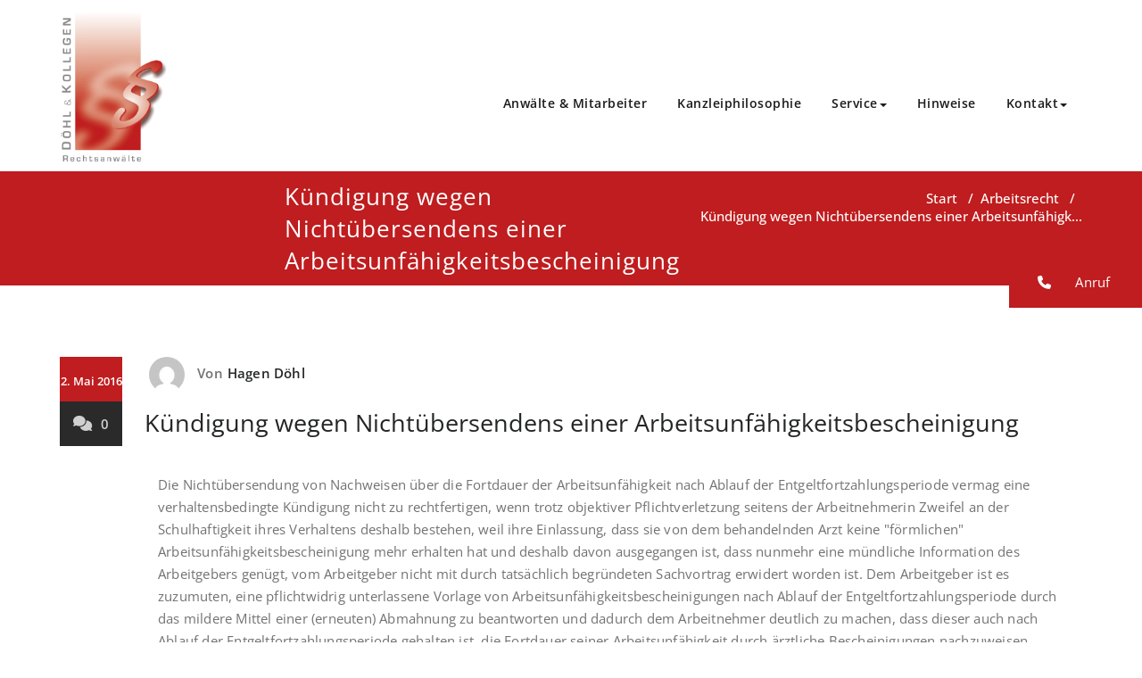

--- FILE ---
content_type: text/html; charset=UTF-8
request_url: https://paragraf.info/kuendigung-wegen-nichtuebersendens-einer-arbeitsunfaehigkeitsbescheinigung/
body_size: 18157
content:
<!DOCTYPE html>
<html lang="de" >
    <head>
        <meta charset="UTF-8">
        <meta http-equiv="X-UA-Compatible" content="IE=edge">
        <meta name="viewport" content="width=device-width, initial-scale=1">
        <link rel="pingback" href=" https://paragraf.info/xmlrpc.php ">        <style>
.custom-logo{width: 154px; height: auto;}
</style><meta name='robots' content='index, follow, max-image-preview:large, max-snippet:-1, max-video-preview:-1' />

	<!-- This site is optimized with the Yoast SEO plugin v26.6 - https://yoast.com/wordpress/plugins/seo/ -->
	<title>Kündigung wegen Nichtübersendens einer Arbeitsunfähigkeitsbescheinigung &#8211; paragraf.info</title>
	<link rel="canonical" href="https://paragraf.info/kuendigung-wegen-nichtuebersendens-einer-arbeitsunfaehigkeitsbescheinigung/" />
	<meta property="og:locale" content="de_DE" />
	<meta property="og:type" content="article" />
	<meta property="og:title" content="Kündigung wegen Nichtübersendens einer Arbeitsunfähigkeitsbescheinigung &#8211; paragraf.info" />
	<meta property="og:description" content="Die Nicht&uuml;bersendung von Nachweisen &uuml;ber die Fortdauer der Arbeitsunf&auml;higkeit nach Ablauf der Entgeltfortzahlungsperiode vermag eine verhaltensbedingte K&uuml;ndigung nicht zu rechtfertigen, wenn trotz objektiver Pflichtverletzung seitens der Arbeitnehmerin Zweifel an der Schulhaftigkeit ihres Verhaltens deshalb bestehen, weil ihre Einlassung, dass sie von dem behandelnden Arzt keine &quot;f&ouml;rmlichen&quot; Arbeitsunf&auml;higkeitsbescheinigung mehr erhalten hat und deshalb davon ausgegangen ist, [&hellip;]" />
	<meta property="og:url" content="https://paragraf.info/kuendigung-wegen-nichtuebersendens-einer-arbeitsunfaehigkeitsbescheinigung/" />
	<meta property="og:site_name" content="paragraf.info" />
	<meta property="article:published_time" content="2016-05-01T22:00:00+00:00" />
	<meta name="author" content="Hagen Döhl" />
	<meta name="twitter:card" content="summary_large_image" />
	<meta name="twitter:label1" content="Verfasst von" />
	<meta name="twitter:data1" content="Hagen Döhl" />
	<meta name="twitter:label2" content="Geschätzte Lesezeit" />
	<meta name="twitter:data2" content="1 Minute" />
	<script type="application/ld+json" class="yoast-schema-graph">{"@context":"https://schema.org","@graph":[{"@type":"Article","@id":"https://paragraf.info/kuendigung-wegen-nichtuebersendens-einer-arbeitsunfaehigkeitsbescheinigung/#article","isPartOf":{"@id":"https://paragraf.info/kuendigung-wegen-nichtuebersendens-einer-arbeitsunfaehigkeitsbescheinigung/"},"author":{"name":"Hagen Döhl","@id":"https://paragraf.info/#/schema/person/cdb276e11a4cc5ab7cd2a1449f1371fa"},"headline":"Kündigung wegen Nichtübersendens einer Arbeitsunfähigkeitsbescheinigung","datePublished":"2016-05-01T22:00:00+00:00","mainEntityOfPage":{"@id":"https://paragraf.info/kuendigung-wegen-nichtuebersendens-einer-arbeitsunfaehigkeitsbescheinigung/"},"wordCount":163,"commentCount":0,"publisher":{"@id":"https://paragraf.info/#organization"},"articleSection":["Arbeitsrecht"],"inLanguage":"de","potentialAction":[{"@type":"CommentAction","name":"Comment","target":["https://paragraf.info/kuendigung-wegen-nichtuebersendens-einer-arbeitsunfaehigkeitsbescheinigung/#respond"]}]},{"@type":"WebPage","@id":"https://paragraf.info/kuendigung-wegen-nichtuebersendens-einer-arbeitsunfaehigkeitsbescheinigung/","url":"https://paragraf.info/kuendigung-wegen-nichtuebersendens-einer-arbeitsunfaehigkeitsbescheinigung/","name":"Kündigung wegen Nichtübersendens einer Arbeitsunfähigkeitsbescheinigung &#8211; paragraf.info","isPartOf":{"@id":"https://paragraf.info/#website"},"datePublished":"2016-05-01T22:00:00+00:00","breadcrumb":{"@id":"https://paragraf.info/kuendigung-wegen-nichtuebersendens-einer-arbeitsunfaehigkeitsbescheinigung/#breadcrumb"},"inLanguage":"de","potentialAction":[{"@type":"ReadAction","target":["https://paragraf.info/kuendigung-wegen-nichtuebersendens-einer-arbeitsunfaehigkeitsbescheinigung/"]}]},{"@type":"BreadcrumbList","@id":"https://paragraf.info/kuendigung-wegen-nichtuebersendens-einer-arbeitsunfaehigkeitsbescheinigung/#breadcrumb","itemListElement":[{"@type":"ListItem","position":1,"name":"Home","item":"https://paragraf.info/"},{"@type":"ListItem","position":2,"name":"Kündigung wegen Nichtübersendens einer Arbeitsunfähigkeitsbescheinigung"}]},{"@type":"WebSite","@id":"https://paragraf.info/#website","url":"https://paragraf.info/","name":"paragraf.info","description":"Döhl &amp; Kollegen – Rechtsanwaltsgesellschaft mbH","publisher":{"@id":"https://paragraf.info/#organization"},"potentialAction":[{"@type":"SearchAction","target":{"@type":"EntryPoint","urlTemplate":"https://paragraf.info/?s={search_term_string}"},"query-input":{"@type":"PropertyValueSpecification","valueRequired":true,"valueName":"search_term_string"}}],"inLanguage":"de"},{"@type":"Organization","@id":"https://paragraf.info/#organization","name":"Döhl & Kollegen – Rechtsanwaltsgesellschaft mbH","url":"https://paragraf.info/","logo":{"@type":"ImageObject","inLanguage":"de","@id":"https://paragraf.info/#/schema/logo/image/","url":"https://paragraf.info/wp-content/uploads/2020/04/logo-doehl-rechtsanwaelte.jpg","contentUrl":"https://paragraf.info/wp-content/uploads/2020/04/logo-doehl-rechtsanwaelte.jpg","width":349,"height":500,"caption":"Döhl & Kollegen – Rechtsanwaltsgesellschaft mbH"},"image":{"@id":"https://paragraf.info/#/schema/logo/image/"}},{"@type":"Person","@id":"https://paragraf.info/#/schema/person/cdb276e11a4cc5ab7cd2a1449f1371fa","name":"Hagen Döhl","image":{"@type":"ImageObject","inLanguage":"de","@id":"https://paragraf.info/#/schema/person/image/","url":"https://secure.gravatar.com/avatar/0d5999378c14a1378c29f92811c19712047a0a2d64f2b354e2f8fbf31b5afd32?s=96&d=mm&r=g","contentUrl":"https://secure.gravatar.com/avatar/0d5999378c14a1378c29f92811c19712047a0a2d64f2b354e2f8fbf31b5afd32?s=96&d=mm&r=g","caption":"Hagen Döhl"},"url":"https://paragraf.info/author/h-doehl/"}]}</script>
	<!-- / Yoast SEO plugin. -->


<link rel='dns-prefetch' href='//cdnjs.cloudflare.com' />
<link rel="alternate" type="application/rss+xml" title="paragraf.info &raquo; Feed" href="https://paragraf.info/feed/" />
<link rel="alternate" type="application/rss+xml" title="paragraf.info &raquo; Kommentar-Feed" href="https://paragraf.info/comments/feed/" />
<link rel="alternate" type="application/rss+xml" title="paragraf.info &raquo; Kündigung wegen Nichtübersendens einer Arbeitsunfähigkeitsbescheinigung-Kommentar-Feed" href="https://paragraf.info/kuendigung-wegen-nichtuebersendens-einer-arbeitsunfaehigkeitsbescheinigung/feed/" />
<link rel="alternate" title="oEmbed (JSON)" type="application/json+oembed" href="https://paragraf.info/wp-json/oembed/1.0/embed?url=https%3A%2F%2Fparagraf.info%2Fkuendigung-wegen-nichtuebersendens-einer-arbeitsunfaehigkeitsbescheinigung%2F" />
<link rel="alternate" title="oEmbed (XML)" type="text/xml+oembed" href="https://paragraf.info/wp-json/oembed/1.0/embed?url=https%3A%2F%2Fparagraf.info%2Fkuendigung-wegen-nichtuebersendens-einer-arbeitsunfaehigkeitsbescheinigung%2F&#038;format=xml" />
<style id='wp-img-auto-sizes-contain-inline-css' type='text/css'>
img:is([sizes=auto i],[sizes^="auto," i]){contain-intrinsic-size:3000px 1500px}
/*# sourceURL=wp-img-auto-sizes-contain-inline-css */
</style>
<link rel='stylesheet' id='tsvg-block-css-css' href='https://paragraf.info/wp-content/plugins/gallery-videos/admin/css/tsvg-block.css?ver=2.4.9' type='text/css' media='all' />
<link rel='stylesheet' id='jquery.prettyphoto-css' href='https://paragraf.info/wp-content/plugins/wp-video-lightbox/css/prettyPhoto.css?ver=6.9' type='text/css' media='all' />
<link rel='stylesheet' id='video-lightbox-css' href='https://paragraf.info/wp-content/plugins/wp-video-lightbox/wp-video-lightbox.css?ver=6.9' type='text/css' media='all' />
<link rel='stylesheet' id='appointment-theme-fonts-css' href='https://paragraf.info/wp-content/fonts/00ce13d65d2d628cda01487919d1c515.css?ver=20201110' type='text/css' media='all' />
<style id='wp-emoji-styles-inline-css' type='text/css'>

	img.wp-smiley, img.emoji {
		display: inline !important;
		border: none !important;
		box-shadow: none !important;
		height: 1em !important;
		width: 1em !important;
		margin: 0 0.07em !important;
		vertical-align: -0.1em !important;
		background: none !important;
		padding: 0 !important;
	}
/*# sourceURL=wp-emoji-styles-inline-css */
</style>
<style id='wp-block-library-inline-css' type='text/css'>
:root{--wp-block-synced-color:#7a00df;--wp-block-synced-color--rgb:122,0,223;--wp-bound-block-color:var(--wp-block-synced-color);--wp-editor-canvas-background:#ddd;--wp-admin-theme-color:#007cba;--wp-admin-theme-color--rgb:0,124,186;--wp-admin-theme-color-darker-10:#006ba1;--wp-admin-theme-color-darker-10--rgb:0,107,160.5;--wp-admin-theme-color-darker-20:#005a87;--wp-admin-theme-color-darker-20--rgb:0,90,135;--wp-admin-border-width-focus:2px}@media (min-resolution:192dpi){:root{--wp-admin-border-width-focus:1.5px}}.wp-element-button{cursor:pointer}:root .has-very-light-gray-background-color{background-color:#eee}:root .has-very-dark-gray-background-color{background-color:#313131}:root .has-very-light-gray-color{color:#eee}:root .has-very-dark-gray-color{color:#313131}:root .has-vivid-green-cyan-to-vivid-cyan-blue-gradient-background{background:linear-gradient(135deg,#00d084,#0693e3)}:root .has-purple-crush-gradient-background{background:linear-gradient(135deg,#34e2e4,#4721fb 50%,#ab1dfe)}:root .has-hazy-dawn-gradient-background{background:linear-gradient(135deg,#faaca8,#dad0ec)}:root .has-subdued-olive-gradient-background{background:linear-gradient(135deg,#fafae1,#67a671)}:root .has-atomic-cream-gradient-background{background:linear-gradient(135deg,#fdd79a,#004a59)}:root .has-nightshade-gradient-background{background:linear-gradient(135deg,#330968,#31cdcf)}:root .has-midnight-gradient-background{background:linear-gradient(135deg,#020381,#2874fc)}:root{--wp--preset--font-size--normal:16px;--wp--preset--font-size--huge:42px}.has-regular-font-size{font-size:1em}.has-larger-font-size{font-size:2.625em}.has-normal-font-size{font-size:var(--wp--preset--font-size--normal)}.has-huge-font-size{font-size:var(--wp--preset--font-size--huge)}.has-text-align-center{text-align:center}.has-text-align-left{text-align:left}.has-text-align-right{text-align:right}.has-fit-text{white-space:nowrap!important}#end-resizable-editor-section{display:none}.aligncenter{clear:both}.items-justified-left{justify-content:flex-start}.items-justified-center{justify-content:center}.items-justified-right{justify-content:flex-end}.items-justified-space-between{justify-content:space-between}.screen-reader-text{border:0;clip-path:inset(50%);height:1px;margin:-1px;overflow:hidden;padding:0;position:absolute;width:1px;word-wrap:normal!important}.screen-reader-text:focus{background-color:#ddd;clip-path:none;color:#444;display:block;font-size:1em;height:auto;left:5px;line-height:normal;padding:15px 23px 14px;text-decoration:none;top:5px;width:auto;z-index:100000}html :where(.has-border-color){border-style:solid}html :where([style*=border-top-color]){border-top-style:solid}html :where([style*=border-right-color]){border-right-style:solid}html :where([style*=border-bottom-color]){border-bottom-style:solid}html :where([style*=border-left-color]){border-left-style:solid}html :where([style*=border-width]){border-style:solid}html :where([style*=border-top-width]){border-top-style:solid}html :where([style*=border-right-width]){border-right-style:solid}html :where([style*=border-bottom-width]){border-bottom-style:solid}html :where([style*=border-left-width]){border-left-style:solid}html :where(img[class*=wp-image-]){height:auto;max-width:100%}:where(figure){margin:0 0 1em}html :where(.is-position-sticky){--wp-admin--admin-bar--position-offset:var(--wp-admin--admin-bar--height,0px)}@media screen and (max-width:600px){html :where(.is-position-sticky){--wp-admin--admin-bar--position-offset:0px}}

/*# sourceURL=wp-block-library-inline-css */
</style><style id='global-styles-inline-css' type='text/css'>
:root{--wp--preset--aspect-ratio--square: 1;--wp--preset--aspect-ratio--4-3: 4/3;--wp--preset--aspect-ratio--3-4: 3/4;--wp--preset--aspect-ratio--3-2: 3/2;--wp--preset--aspect-ratio--2-3: 2/3;--wp--preset--aspect-ratio--16-9: 16/9;--wp--preset--aspect-ratio--9-16: 9/16;--wp--preset--color--black: #000000;--wp--preset--color--cyan-bluish-gray: #abb8c3;--wp--preset--color--white: #ffffff;--wp--preset--color--pale-pink: #f78da7;--wp--preset--color--vivid-red: #cf2e2e;--wp--preset--color--luminous-vivid-orange: #ff6900;--wp--preset--color--luminous-vivid-amber: #fcb900;--wp--preset--color--light-green-cyan: #7bdcb5;--wp--preset--color--vivid-green-cyan: #00d084;--wp--preset--color--pale-cyan-blue: #8ed1fc;--wp--preset--color--vivid-cyan-blue: #0693e3;--wp--preset--color--vivid-purple: #9b51e0;--wp--preset--gradient--vivid-cyan-blue-to-vivid-purple: linear-gradient(135deg,rgb(6,147,227) 0%,rgb(155,81,224) 100%);--wp--preset--gradient--light-green-cyan-to-vivid-green-cyan: linear-gradient(135deg,rgb(122,220,180) 0%,rgb(0,208,130) 100%);--wp--preset--gradient--luminous-vivid-amber-to-luminous-vivid-orange: linear-gradient(135deg,rgb(252,185,0) 0%,rgb(255,105,0) 100%);--wp--preset--gradient--luminous-vivid-orange-to-vivid-red: linear-gradient(135deg,rgb(255,105,0) 0%,rgb(207,46,46) 100%);--wp--preset--gradient--very-light-gray-to-cyan-bluish-gray: linear-gradient(135deg,rgb(238,238,238) 0%,rgb(169,184,195) 100%);--wp--preset--gradient--cool-to-warm-spectrum: linear-gradient(135deg,rgb(74,234,220) 0%,rgb(151,120,209) 20%,rgb(207,42,186) 40%,rgb(238,44,130) 60%,rgb(251,105,98) 80%,rgb(254,248,76) 100%);--wp--preset--gradient--blush-light-purple: linear-gradient(135deg,rgb(255,206,236) 0%,rgb(152,150,240) 100%);--wp--preset--gradient--blush-bordeaux: linear-gradient(135deg,rgb(254,205,165) 0%,rgb(254,45,45) 50%,rgb(107,0,62) 100%);--wp--preset--gradient--luminous-dusk: linear-gradient(135deg,rgb(255,203,112) 0%,rgb(199,81,192) 50%,rgb(65,88,208) 100%);--wp--preset--gradient--pale-ocean: linear-gradient(135deg,rgb(255,245,203) 0%,rgb(182,227,212) 50%,rgb(51,167,181) 100%);--wp--preset--gradient--electric-grass: linear-gradient(135deg,rgb(202,248,128) 0%,rgb(113,206,126) 100%);--wp--preset--gradient--midnight: linear-gradient(135deg,rgb(2,3,129) 0%,rgb(40,116,252) 100%);--wp--preset--font-size--small: 13px;--wp--preset--font-size--medium: 20px;--wp--preset--font-size--large: 36px;--wp--preset--font-size--x-large: 42px;--wp--preset--spacing--20: 0.44rem;--wp--preset--spacing--30: 0.67rem;--wp--preset--spacing--40: 1rem;--wp--preset--spacing--50: 1.5rem;--wp--preset--spacing--60: 2.25rem;--wp--preset--spacing--70: 3.38rem;--wp--preset--spacing--80: 5.06rem;--wp--preset--shadow--natural: 6px 6px 9px rgba(0, 0, 0, 0.2);--wp--preset--shadow--deep: 12px 12px 50px rgba(0, 0, 0, 0.4);--wp--preset--shadow--sharp: 6px 6px 0px rgba(0, 0, 0, 0.2);--wp--preset--shadow--outlined: 6px 6px 0px -3px rgb(255, 255, 255), 6px 6px rgb(0, 0, 0);--wp--preset--shadow--crisp: 6px 6px 0px rgb(0, 0, 0);}:where(.is-layout-flex){gap: 0.5em;}:where(.is-layout-grid){gap: 0.5em;}body .is-layout-flex{display: flex;}.is-layout-flex{flex-wrap: wrap;align-items: center;}.is-layout-flex > :is(*, div){margin: 0;}body .is-layout-grid{display: grid;}.is-layout-grid > :is(*, div){margin: 0;}:where(.wp-block-columns.is-layout-flex){gap: 2em;}:where(.wp-block-columns.is-layout-grid){gap: 2em;}:where(.wp-block-post-template.is-layout-flex){gap: 1.25em;}:where(.wp-block-post-template.is-layout-grid){gap: 1.25em;}.has-black-color{color: var(--wp--preset--color--black) !important;}.has-cyan-bluish-gray-color{color: var(--wp--preset--color--cyan-bluish-gray) !important;}.has-white-color{color: var(--wp--preset--color--white) !important;}.has-pale-pink-color{color: var(--wp--preset--color--pale-pink) !important;}.has-vivid-red-color{color: var(--wp--preset--color--vivid-red) !important;}.has-luminous-vivid-orange-color{color: var(--wp--preset--color--luminous-vivid-orange) !important;}.has-luminous-vivid-amber-color{color: var(--wp--preset--color--luminous-vivid-amber) !important;}.has-light-green-cyan-color{color: var(--wp--preset--color--light-green-cyan) !important;}.has-vivid-green-cyan-color{color: var(--wp--preset--color--vivid-green-cyan) !important;}.has-pale-cyan-blue-color{color: var(--wp--preset--color--pale-cyan-blue) !important;}.has-vivid-cyan-blue-color{color: var(--wp--preset--color--vivid-cyan-blue) !important;}.has-vivid-purple-color{color: var(--wp--preset--color--vivid-purple) !important;}.has-black-background-color{background-color: var(--wp--preset--color--black) !important;}.has-cyan-bluish-gray-background-color{background-color: var(--wp--preset--color--cyan-bluish-gray) !important;}.has-white-background-color{background-color: var(--wp--preset--color--white) !important;}.has-pale-pink-background-color{background-color: var(--wp--preset--color--pale-pink) !important;}.has-vivid-red-background-color{background-color: var(--wp--preset--color--vivid-red) !important;}.has-luminous-vivid-orange-background-color{background-color: var(--wp--preset--color--luminous-vivid-orange) !important;}.has-luminous-vivid-amber-background-color{background-color: var(--wp--preset--color--luminous-vivid-amber) !important;}.has-light-green-cyan-background-color{background-color: var(--wp--preset--color--light-green-cyan) !important;}.has-vivid-green-cyan-background-color{background-color: var(--wp--preset--color--vivid-green-cyan) !important;}.has-pale-cyan-blue-background-color{background-color: var(--wp--preset--color--pale-cyan-blue) !important;}.has-vivid-cyan-blue-background-color{background-color: var(--wp--preset--color--vivid-cyan-blue) !important;}.has-vivid-purple-background-color{background-color: var(--wp--preset--color--vivid-purple) !important;}.has-black-border-color{border-color: var(--wp--preset--color--black) !important;}.has-cyan-bluish-gray-border-color{border-color: var(--wp--preset--color--cyan-bluish-gray) !important;}.has-white-border-color{border-color: var(--wp--preset--color--white) !important;}.has-pale-pink-border-color{border-color: var(--wp--preset--color--pale-pink) !important;}.has-vivid-red-border-color{border-color: var(--wp--preset--color--vivid-red) !important;}.has-luminous-vivid-orange-border-color{border-color: var(--wp--preset--color--luminous-vivid-orange) !important;}.has-luminous-vivid-amber-border-color{border-color: var(--wp--preset--color--luminous-vivid-amber) !important;}.has-light-green-cyan-border-color{border-color: var(--wp--preset--color--light-green-cyan) !important;}.has-vivid-green-cyan-border-color{border-color: var(--wp--preset--color--vivid-green-cyan) !important;}.has-pale-cyan-blue-border-color{border-color: var(--wp--preset--color--pale-cyan-blue) !important;}.has-vivid-cyan-blue-border-color{border-color: var(--wp--preset--color--vivid-cyan-blue) !important;}.has-vivid-purple-border-color{border-color: var(--wp--preset--color--vivid-purple) !important;}.has-vivid-cyan-blue-to-vivid-purple-gradient-background{background: var(--wp--preset--gradient--vivid-cyan-blue-to-vivid-purple) !important;}.has-light-green-cyan-to-vivid-green-cyan-gradient-background{background: var(--wp--preset--gradient--light-green-cyan-to-vivid-green-cyan) !important;}.has-luminous-vivid-amber-to-luminous-vivid-orange-gradient-background{background: var(--wp--preset--gradient--luminous-vivid-amber-to-luminous-vivid-orange) !important;}.has-luminous-vivid-orange-to-vivid-red-gradient-background{background: var(--wp--preset--gradient--luminous-vivid-orange-to-vivid-red) !important;}.has-very-light-gray-to-cyan-bluish-gray-gradient-background{background: var(--wp--preset--gradient--very-light-gray-to-cyan-bluish-gray) !important;}.has-cool-to-warm-spectrum-gradient-background{background: var(--wp--preset--gradient--cool-to-warm-spectrum) !important;}.has-blush-light-purple-gradient-background{background: var(--wp--preset--gradient--blush-light-purple) !important;}.has-blush-bordeaux-gradient-background{background: var(--wp--preset--gradient--blush-bordeaux) !important;}.has-luminous-dusk-gradient-background{background: var(--wp--preset--gradient--luminous-dusk) !important;}.has-pale-ocean-gradient-background{background: var(--wp--preset--gradient--pale-ocean) !important;}.has-electric-grass-gradient-background{background: var(--wp--preset--gradient--electric-grass) !important;}.has-midnight-gradient-background{background: var(--wp--preset--gradient--midnight) !important;}.has-small-font-size{font-size: var(--wp--preset--font-size--small) !important;}.has-medium-font-size{font-size: var(--wp--preset--font-size--medium) !important;}.has-large-font-size{font-size: var(--wp--preset--font-size--large) !important;}.has-x-large-font-size{font-size: var(--wp--preset--font-size--x-large) !important;}
/*# sourceURL=global-styles-inline-css */
</style>

<style id='classic-theme-styles-inline-css' type='text/css'>
/*! This file is auto-generated */
.wp-block-button__link{color:#fff;background-color:#32373c;border-radius:9999px;box-shadow:none;text-decoration:none;padding:calc(.667em + 2px) calc(1.333em + 2px);font-size:1.125em}.wp-block-file__button{background:#32373c;color:#fff;text-decoration:none}
/*# sourceURL=/wp-includes/css/classic-themes.min.css */
</style>
<link rel='stylesheet' id='contact-form-7-css' href='https://paragraf.info/wp-content/plugins/contact-form-7/includes/css/styles.css?ver=6.1.4' type='text/css' media='all' />
<link rel='stylesheet' id='tsvg-fonts-css' href='https://paragraf.info/wp-content/plugins/gallery-videos/public/css/tsvg-fonts.css?ver=2.4.9' type='text/css' media='all' />
<link rel='stylesheet' id='printomatic-css-css' href='https://paragraf.info/wp-content/plugins/print-o-matic/css/style.css?ver=2.0' type='text/css' media='all' />
<link rel='stylesheet' id='ssb-ui-style-css' href='https://paragraf.info/wp-content/plugins/sticky-side-buttons/assets/css/ssb-ui-style.css?ver=2.0.3' type='text/css' media='all' />
<style id='ssb-ui-style-inline-css' type='text/css'>
#ssb-btn-1{background: #ee591f;}
#ssb-btn-1:hover{background:rgba(238,89,31,0.9);}
#ssb-btn-1 a{color: #ffffff;}
.ssb-share-btn,.ssb-share-btn .ssb-social-popup{background:#ee591f;color:#ffffff}
.ssb-share-btn:hover{background:rgba(238,89,31,0.9);}
.ssb-share-btn a{color:#ffffff !important;}

/*# sourceURL=ssb-ui-style-inline-css */
</style>
<link rel='stylesheet' id='ssb-fontawesome-frontend-css' href='https://cdnjs.cloudflare.com/ajax/libs/font-awesome/6.7.2/css/all.min.css?ver=6.7.2' type='text/css' media='all' />
<link rel='stylesheet' id='parent-style-css' href='https://paragraf.info/wp-content/themes/appointment/style.css?ver=6.9' type='text/css' media='all' />
<link rel='stylesheet' id='paragraf-style-css' href='https://paragraf.info/wp-content/themes/appointment-child/paragraf.css?ver=6.9' type='text/css' media='all' />
<link rel='stylesheet' id='appointment-style-css' href='https://paragraf.info/wp-content/themes/appointment-child/style.css?ver=5.9.13' type='text/css' media='all' />
<link rel='stylesheet' id='appointment-bootstrap-css-css' href='https://paragraf.info/wp-content/themes/appointment/css/bootstrap.css?ver=6.9' type='text/css' media='all' />
<link rel='stylesheet' id='appointment-default-css' href='https://paragraf.info/wp-content/themes/appointment/css/default.css?ver=6.9' type='text/css' media='all' />
<link rel='stylesheet' id='appointment-menu-css-css' href='https://paragraf.info/wp-content/themes/appointment/css/theme-menu.css?ver=6.9' type='text/css' media='all' />
<link rel='stylesheet' id='appointment-element-css-css' href='https://paragraf.info/wp-content/themes/appointment/css/element.css?ver=6.9' type='text/css' media='all' />
<link rel='stylesheet' id='appointment-font-awesome-min-css' href='https://paragraf.info/wp-content/themes/appointment/css/font-awesome/css/all.min.css?ver=6.9' type='text/css' media='all' />
<link rel='stylesheet' id='appointment-media-responsive-css-css' href='https://paragraf.info/wp-content/themes/appointment/css/media-responsive.css?ver=6.9' type='text/css' media='all' />
<link rel='stylesheet' id='newsletter-css' href='https://paragraf.info/wp-content/plugins/newsletter/style.css?ver=9.1.0' type='text/css' media='all' />
<link rel='stylesheet' id='borlabs-cookie-custom-css' href='https://paragraf.info/wp-content/cache/borlabs-cookie/1/borlabs-cookie-1-de.css?ver=3.3.22-84' type='text/css' media='all' />
<!--n2css--><!--n2js--><script type="text/javascript" src="https://paragraf.info/wp-includes/js/jquery/jquery.min.js?ver=3.7.1" id="jquery-core-js"></script>
<script type="text/javascript" src="https://paragraf.info/wp-includes/js/jquery/jquery-migrate.min.js?ver=3.4.1" id="jquery-migrate-js"></script>
<script type="text/javascript" src="https://paragraf.info/wp-content/plugins/wp-video-lightbox/js/jquery.prettyPhoto.js?ver=3.1.6" id="jquery.prettyphoto-js"></script>
<script type="text/javascript" id="video-lightbox-js-extra">
/* <![CDATA[ */
var vlpp_vars = {"prettyPhoto_rel":"wp-video-lightbox","animation_speed":"fast","slideshow":"5000","autoplay_slideshow":"false","opacity":"0.80","show_title":"true","allow_resize":"true","allow_expand":"true","default_width":"640","default_height":"480","counter_separator_label":"/","theme":"pp_default","horizontal_padding":"20","hideflash":"false","wmode":"opaque","autoplay":"false","modal":"false","deeplinking":"false","overlay_gallery":"true","overlay_gallery_max":"30","keyboard_shortcuts":"true","ie6_fallback":"true"};
//# sourceURL=video-lightbox-js-extra
/* ]]> */
</script>
<script type="text/javascript" src="https://paragraf.info/wp-content/plugins/wp-video-lightbox/js/video-lightbox.js?ver=3.1.6" id="video-lightbox-js"></script>
<script type="text/javascript" src="https://paragraf.info/wp-content/plugins/modernizr/js/modernizr.js?ver=3.7.1" id="modernizr-js"></script>
<script type="text/javascript" src="https://paragraf.info/wp-content/themes/appointment/js/bootstrap.bundle.min.js?ver=6.9" id="appointment-bootstrap-js-js"></script>
<script type="text/javascript" src="https://paragraf.info/wp-content/themes/appointment/js/menu/menu.js?ver=6.9" id="appointment-menu-js-js"></script>
<script type="text/javascript" src="https://paragraf.info/wp-content/themes/appointment/js/page-scroll.js?ver=6.9" id="appointment-page-scroll-js-js"></script>
<script type="text/javascript" src="https://paragraf.info/wp-content/themes/appointment/js/carousel.js?ver=6.9" id="appointment-carousel-js-js"></script>
<script data-no-optimize="1" data-no-minify="1" data-cfasync="false" type="text/javascript" src="https://paragraf.info/wp-content/cache/borlabs-cookie/1/borlabs-cookie-config-de.json.js?ver=3.3.22-93" id="borlabs-cookie-config-js"></script>
<link rel="https://api.w.org/" href="https://paragraf.info/wp-json/" /><link rel="alternate" title="JSON" type="application/json" href="https://paragraf.info/wp-json/wp/v2/posts/4358" /><link rel="EditURI" type="application/rsd+xml" title="RSD" href="https://paragraf.info/xmlrpc.php?rsd" />
<meta name="generator" content="WordPress 6.9" />
<link rel='shortlink' href='https://paragraf.info/?p=4358' />
		<!-- Custom Logo: hide header text -->
		<style id="custom-logo-css" type="text/css">
			.site-title, .site-description {
				position: absolute;
				clip-path: inset(50%);
			}
		</style>
		<style type="text/css">* Custom css for Access Category Password form */
	.acpwd-container {
	
	}
	
	.acpwd-added-excerpt {
	}
	
	.acpwd-info-message {
	
	}
	
	.acpwd-form {
	
	}
	.acpwd-pass {
	
	}
	
	.acpwd-submit {
	
	}
	
	.acpwd-error-message {
		color: darkred;
	}</style><script>
            WP_VIDEO_LIGHTBOX_VERSION="1.9.12";
            WP_VID_LIGHTBOX_URL="https://paragraf.info/wp-content/plugins/wp-video-lightbox";
                        function wpvl_paramReplace(name, string, value) {
                // Find the param with regex
                // Grab the first character in the returned string (should be ? or &)
                // Replace our href string with our new value, passing on the name and delimeter

                var re = new RegExp("[\?&]" + name + "=([^&#]*)");
                var matches = re.exec(string);
                var newString;

                if (matches === null) {
                    // if there are no params, append the parameter
                    newString = string + '?' + name + '=' + value;
                } else {
                    var delimeter = matches[0].charAt(0);
                    newString = string.replace(re, delimeter + name + "=" + value);
                }
                return newString;
            }
            </script>    <style >
        .service-section .elementor-inner-column:hover .elementor-widget-container .elementor-icon-wrapper .elementor-icon svg,
        .service-column .elementor-inner-column:hover .elementor-widget-container .elementor-icon-wrapper .elementor-icon svg {
            fill: #FFFFFF ;
        }
    </style>

<meta name="google-site-verification" content="KBomBymQcp0SkRXOhP_oY9LP1p_70RhP4sTI3TAc8K0" />
<link rel="icon" href="https://paragraf.info/wp-content/uploads/2025/11/cropped-paragraf-favicon-32x32.png" sizes="32x32" />
<link rel="icon" href="https://paragraf.info/wp-content/uploads/2025/11/cropped-paragraf-favicon-192x192.png" sizes="192x192" />
<link rel="apple-touch-icon" href="https://paragraf.info/wp-content/uploads/2025/11/cropped-paragraf-favicon-180x180.png" />
<meta name="msapplication-TileImage" content="https://paragraf.info/wp-content/uploads/2025/11/cropped-paragraf-favicon-270x270.png" />
		<style type="text/css" id="wp-custom-css">
			.dropdown-menu > li > a {
	background-color: #bf1d1f !important;
}
.dropdown-menu > li > a {
    border-bottom: 1px solid #bf1d1f !important;
}
.dropdown-menu > li > a:hover, .dropdown-menu > li > a:focus{
	background-color: #bf1d1f !important;
}
		</style>
		
    </head>
    <body class="wp-singular post-template-default single single-post postid-4358 single-format-standard wp-theme-appointment wp-child-theme-appointment-child metaslider-plugin" >

                <a class="skip-link screen-reader-text" href="#wrap">Zum Inhalt springen</a>
        <!--Logo & Menu Section-->
        <nav class="navbar navbar-default navbar-expand-lg navbar-right">
            <div class="container">
                <!-- Brand and toggle get grouped for better mobile display -->
                <div class="navbar-header">

                                                <a class="navbar-brand" href="https://paragraf.info/" rel="home" >
                                <img class="img-fluid" src="https://paragraf.info/wp-content/uploads/2020/04/logo-doehl-rechtsanwaelte.jpg" style="height:50px; width:200px;" alt="Döhl &amp; Kollegen Rechtsanwälte"/></a>

                                                <div class="site-branding-text logo-link-url">
                                                    <h2 class="site-title" style="margin: 0px;" ><a class="navbar-brand" href="https://paragraf.info/" rel="home" >

                                    <div class=appointment_title_head>
                                        paragraf.info                                    </div>
                                </a>
                            </h2>
                                                                                <p class="site-description">Döhl &amp; Kollegen – Rechtsanwaltsgesellschaft mbH</p>
                                            </div>
                    <button class="navbar-toggler" type="button" data-bs-toggle="collapse" data-bs-target="#bs-example-navbar-collapse-1" aria-controls="bs-example-navbar-collapse-1" aria-expanded="false" aria-label="Toggle navigation">
                       <span class="navbar-toggler-icon"></span>
                     </button>
                </div>

                
                <!-- Collect the nav links, forms, and other content for toggling -->
                <div class="collapse navbar-collapse" id="bs-example-navbar-collapse-1">
                    <ul id="menu-mainmenu" class="nav navbar-nav ms-auto"><li id="menu-item-19" class="menu-item menu-item-type-post_type menu-item-object-page menu-item-19"><a title="Unsere Anwälte und Mitarbeiter im Überblick" href="https://paragraf.info/anwaelte-mitarbeiter/">Anwälte &#038; Mitarbeiter</a></li>
<li id="menu-item-23" class="menu-item menu-item-type-post_type menu-item-object-page menu-item-23"><a title="Die Philosophie und Grundsätze unserer Kanzlei" href="https://paragraf.info/kanzleiphilosophie/">Kanzleiphilosophie</a></li>
<li id="menu-item-4659" class="menu-item menu-item-type-post_type menu-item-object-page menu-item-has-children menu-item-4659 dropdown"><a title="Digitale Leistungen und Angebote" href="https://paragraf.info/downloads/">Service<b class="caret"></b></a>
<ul class="dropdown-menu">
	<li id="menu-item-262" class="menu-item menu-item-type-post_type menu-item-object-page menu-item-262"><a title="Wichtige Dokumente im PDF-Format" href="https://paragraf.info/downloads/">Downloads</a></li>
	<li id="menu-item-252" class="menu-item menu-item-type-post_type menu-item-object-page menu-item-252"><a title="Aufzeichnungen von Sendungen zu juristischen Themen" href="https://paragraf.info/tv-sendungen/">TV-Sendungen</a></li>
	<li id="menu-item-35" class="menu-item menu-item-type-post_type menu-item-object-page menu-item-35"><a title="Informationen zum Basiszinssatz und einem Zins-Rechner" href="https://paragraf.info/zins-rechner/">Zins-Rechner</a></li>
</ul>
</li>
<li id="menu-item-32" class="menu-item menu-item-type-post_type menu-item-object-page menu-item-32"><a title="Wichtige Informationen zu Gebühren, Rechtsschutz u. a. Themen" href="https://paragraf.info/hinweise/">Hinweise</a></li>
<li id="menu-item-273" class="menu-item menu-item-type-post_type menu-item-object-page menu-item-has-children menu-item-273 dropdown"><a title="So erreichen Sie Döhl &#038; Kollegen Rechtsanwälte" href="https://paragraf.info/kontakt/">Kontakt<b class="caret"></b></a>
<ul class="dropdown-menu">
	<li id="menu-item-4662" class="menu-item menu-item-type-post_type menu-item-object-page menu-item-4662"><a title="Nutzen Sie unser Anfrageformular" href="https://paragraf.info/kontakt/">Anfrage</a></li>
	<li id="menu-item-4660" class="menu-item menu-item-type-post_type menu-item-object-page menu-item-4660"><a title="Unsere Standorte in Dresden und Hoyerswerda" href="https://paragraf.info/standorte/">Standorte</a></li>
	<li id="menu-item-4661" class="menu-item menu-item-type-post_type menu-item-object-page menu-item-4661"><a title="Die Öffnungszeiten unserer Büros in Dresden und Hoyerswerda" href="https://paragraf.info/oeffnungszeiten/">Öffnungszeiten</a></li>
</ul>
</li>
</ul>                </div><!-- /.navbar-collapse -->
            </div><!-- /.container-fluid -->
        </nav>
        <!--/Logo & Menu Section-->
        <div class="clearfix"></div><!-- Page Title Section -->
<div class="page-title-section">
    <div class="overlay">
        <div class="container">
            <div class="row">
                <div class="col-md-6">
                    <div class="page-title">
                        <h1>
                            Kündigung wegen Nichtübersendens einer Arbeitsunfähigkeitsbescheinigung                        </h1>
                    </div>
                </div>
                <div class="col-md-6">
                    <ul class="page-breadcrumb">
                        <li><a href="https://paragraf.info/">Start</a> &nbsp &#47; &nbsp<a href="https://paragraf.info/kategorie/arbeitsrecht/">Arbeitsrecht</a> &nbsp &#47; &nbsp<li class="active">Kündigung wegen Nichtübersendens einer Arbeitsunfähigkeitsbescheinigung</li></li>                    </ul>
                </div>
            </div>
        </div>
    </div>
</div>
<!-- /Page Title Section -->
<div class="clearfix"></div>
<!-- Blog Section Right Sidebar -->
<div class="page-builder" id="wrap">
    <div class="container">
        <div class="row">
            <!-- Blog Area -->
            <div class="col-md-12" >
                <div id="post-4358" class="blog-lg-area-left post-4358 post type-post status-publish format-standard hentry category-arbeitsrecht">
	<div class="media">
		    <!--show date of post-->
		<aside class="blog-post-date-area">
			<div class="date"> <div class="month-year">2. Mai 2016</div></div>
			<div class="comment"><a href="https://paragraf.info/kuendigung-wegen-nichtuebersendens-einer-arbeitsunfaehigkeitsbescheinigung/"><i class="fa fa-comments"></i>0</a></div>
		</aside>
				<div class="media-body">
						<div class="blog-post-lg">
				<a href="https://paragraf.info/author/h-doehl/"><img alt='' src='https://secure.gravatar.com/avatar/0d5999378c14a1378c29f92811c19712047a0a2d64f2b354e2f8fbf31b5afd32?s=40&#038;d=mm&#038;r=g' srcset='https://secure.gravatar.com/avatar/0d5999378c14a1378c29f92811c19712047a0a2d64f2b354e2f8fbf31b5afd32?s=80&#038;d=mm&#038;r=g 2x' class='img-fluid rounded-circle avatar-40 photo' height='40' width='40' decoding='async'/></a>
				Von<a href="https://paragraf.info/author/h-doehl/">Hagen Döhl</a>
							</div>
							                    <h3 class="blog-single-title">Kündigung wegen Nichtübersendens einer Arbeitsunfähigkeitsbescheinigung</h3>
                                        <div class="blog-content">
				<p>Die Nicht&uuml;bersendung von Nachweisen &uuml;ber die Fortdauer der Arbeitsunf&auml;higkeit nach Ablauf der Entgeltfortzahlungsperiode vermag eine verhaltensbedingte K&uuml;ndigung nicht zu rechtfertigen, wenn trotz objektiver Pflichtverletzung seitens der Arbeitnehmerin Zweifel an der Schulhaftigkeit ihres Verhaltens deshalb bestehen, weil ihre Einlassung, dass sie von dem behandelnden Arzt keine &quot;f&ouml;rmlichen&quot; Arbeitsunf&auml;higkeitsbescheinigung mehr erhalten hat und deshalb davon ausgegangen ist, dass nunmehr eine m&uuml;ndliche Information des Arbeitgebers gen&uuml;gt, vom Arbeitgeber nicht mit durch tats&auml;chlich begr&uuml;ndeten Sachvortrag erwidert worden ist. Dem Arbeitgeber ist es zuzumuten, eine pflichtwidrig unterlassene Vorlage von Arbeitsunf&auml;higkeitsbescheinigungen nach Ablauf der Entgeltfortzahlungsperiode durch das mildere Mittel einer (erneuten) Abmahnung zu beantworten und dadurch dem Arbeitnehmer deutlich zu machen, dass dieser auch nach Ablauf der Entgeltfortzahlungsperiode gehalten ist, die Fortdauer seiner Arbeitsunf&auml;higkeit durch &auml;rztliche Bescheinigungen nachzuweisen.</p>
<p>	(Urteil des LAG Sachsen-Anhalt vom 24.11.2015, Az.: 6 Sa 417/14)</p>
			</div>
		</div>
		
	<nav class="navigation post-navigation" aria-label="Beiträge">
		<h2 class="screen-reader-text">Beitrags-Navigation</h2>
		<div class="nav-links"><div class="nav-previous"><a href="https://paragraf.info/kein-schadenersatz-fuer-eltern-bei-verdienstausfall-wegen-fehlendem-kita-platz/" rel="prev"><span class="nav-subtitle"><i class="fa fa-angle-double-left"></i>Previous</span> <span class="nav-title">Kein Schadenersatz für Eltern bei Verdienstausfall wegen fehlendem Kita-Platz</span></a></div><div class="nav-next"><a href="https://paragraf.info/erwerbsverpflichtung-bereits-vor-ablauf-des-trennungsjahres-moeglich/" rel="next"><span class="nav-subtitle">Nächster Schritt<i class="fa fa-angle-double-right"></i></span> <span class="nav-title">Erwerbsverpflichtung bereits vor Ablauf des Trennungsjahres möglich</span></a></div></div>
	</nav>	 </div>
</div>
                        <!--Blog Author-->
                        <div class="comment-title"><h3>Über den Autor</h3></div>
                        <div class="blog-author">
                            <div class="media d-flex">
                                <div class="pull-left">
                                    <img alt='' src='https://secure.gravatar.com/avatar/0d5999378c14a1378c29f92811c19712047a0a2d64f2b354e2f8fbf31b5afd32?s=200&#038;d=mm&#038;r=g' srcset='https://secure.gravatar.com/avatar/0d5999378c14a1378c29f92811c19712047a0a2d64f2b354e2f8fbf31b5afd32?s=400&#038;d=mm&#038;r=g 2x' class='img-fluid rounded-circle avatar-200 photo' height='200' width='200' decoding='async'/>                                </div>
                                <div class="media-body">
                                    <h2> Hagen Döhl <span> administrator </span></h2>
                                    <p> </p>
                                    <ul class="blog-author-social">
                                                                            </ul>
                                </div>
                            </div>	
                        </div>	
                        <!--/Blog Author-->
                        		<div class="related-post-section">
		 <div class="row">	
		<div class="col-md-12"><div class="related-post-title"><h3>Related News</h3></div></div>		<div class="col-md-4 col-sm-6 col-xs-12 pull-left related-post-area">
		<div class="related-post-image">
		<img width="640" height="276" src="https://paragraf.info/wp-content/uploads/2021/03/team-3393037_640.jpg" class=" img-responsive img-fluid wp-post-image" alt="" decoding="async" loading="lazy" srcset="https://paragraf.info/wp-content/uploads/2021/03/team-3393037_640.jpg 640w, https://paragraf.info/wp-content/uploads/2021/03/team-3393037_640-300x129.jpg 300w" sizes="auto, (max-width: 640px) 100vw, 640px" />		</div>
		<div class="related-post-wrapper">
		<div class="related-blog-post-sm">
		<div class="blog-posted-sm">
		<i class="fa-regular fa-calendar" aria-hidden="true"></i><a href="https://paragraf.info/verstaerkung-gesucht-anwaltstaetigkeit-mit-perspektive/">22. August 2022</a>
		</div>
		<div class="blog-comment-sm"><i class="fa-regular fa-comments" aria-hidden="true"></i><a href="https://paragraf.info/verstaerkung-gesucht-anwaltstaetigkeit-mit-perspektive/">0</a></div>
		</div>													
		<div class="related-post-caption">
		<h4><a href="https://paragraf.info/verstaerkung-gesucht-anwaltstaetigkeit-mit-perspektive/">Verstärkung gesucht &#8211; Anwaltstätigkeit mit Perspektive</a></h4>
		</div>
		<div class="related-blog-post-author">
		<a href="https://paragraf.info/author/h-doehl/"><img alt='' src='https://secure.gravatar.com/avatar/0d5999378c14a1378c29f92811c19712047a0a2d64f2b354e2f8fbf31b5afd32?s=40&#038;d=mm&#038;r=g' srcset='https://secure.gravatar.com/avatar/0d5999378c14a1378c29f92811c19712047a0a2d64f2b354e2f8fbf31b5afd32?s=80&#038;d=mm&#038;r=g 2x' class='img-fluid rounded-circle avatar-40 photo' height='40' width='40' loading='lazy' decoding='async'/></a>
		<div class="blog-admin-lg">By <a href="https://paragraf.info/author/h-doehl/">Hagen Döhl</a></div>
		</div>
		</div>
		</div>
				<div class="col-md-4 col-sm-6 col-xs-12 pull-left related-post-area">
		<div class="related-post-image">
		<img width="269" height="179" src="https://paragraf.info/wp-content/uploads/2020/04/child-1864718_640.jpg" class=" img-responsive img-fluid wp-post-image" alt="" decoding="async" loading="lazy" />		</div>
		<div class="related-post-wrapper">
		<div class="related-blog-post-sm">
		<div class="blog-posted-sm">
		<i class="fa-regular fa-calendar" aria-hidden="true"></i><a href="https://paragraf.info/coronavirus-verdienstausfaelle-wegen-kinderbetreuung-koennen-entschaedigt-werden/">13. April 2020</a>
		</div>
		<div class="blog-comment-sm"><i class="fa-regular fa-comments" aria-hidden="true"></i><a href="https://paragraf.info/coronavirus-verdienstausfaelle-wegen-kinderbetreuung-koennen-entschaedigt-werden/">0</a></div>
		</div>													
		<div class="related-post-caption">
		<h4><a href="https://paragraf.info/coronavirus-verdienstausfaelle-wegen-kinderbetreuung-koennen-entschaedigt-werden/">Coronavirus: Verdienstausfälle wegen Kinderbetreuung können entschädigt werden</a></h4>
		</div>
		<div class="related-blog-post-author">
		<a href="https://paragraf.info/author/h-doehl/"><img alt='' src='https://secure.gravatar.com/avatar/0d5999378c14a1378c29f92811c19712047a0a2d64f2b354e2f8fbf31b5afd32?s=40&#038;d=mm&#038;r=g' srcset='https://secure.gravatar.com/avatar/0d5999378c14a1378c29f92811c19712047a0a2d64f2b354e2f8fbf31b5afd32?s=80&#038;d=mm&#038;r=g 2x' class='img-fluid rounded-circle avatar-40 photo' height='40' width='40' loading='lazy' decoding='async'/></a>
		<div class="blog-admin-lg">By <a href="https://paragraf.info/author/h-doehl/">Hagen Döhl</a></div>
		</div>
		</div>
		</div>
				<div class="col-md-4 col-sm-6 col-xs-12 pull-left related-post-area">
		<div class="related-post-image">
		<img width="140" height="140" src="https://paragraf.info/wp-content/uploads/2020/04/corona-4912186_640-e1604140812257.jpg" class=" img-responsive img-fluid wp-post-image" alt="" decoding="async" loading="lazy" />		</div>
		<div class="related-post-wrapper">
		<div class="related-blog-post-sm">
		<div class="blog-posted-sm">
		<i class="fa-regular fa-calendar" aria-hidden="true"></i><a href="https://paragraf.info/haben-eltern-die-wegen-der-kinderbetreuung-zu-hause-bleiben-mussten-einen-anspruch-auf-entschaedigung/">9. April 2020</a>
		</div>
		<div class="blog-comment-sm"><i class="fa-regular fa-comments" aria-hidden="true"></i><a href="https://paragraf.info/haben-eltern-die-wegen-der-kinderbetreuung-zu-hause-bleiben-mussten-einen-anspruch-auf-entschaedigung/">0</a></div>
		</div>													
		<div class="related-post-caption">
		<h4><a href="https://paragraf.info/haben-eltern-die-wegen-der-kinderbetreuung-zu-hause-bleiben-mussten-einen-anspruch-auf-entschaedigung/">Haben Eltern, die wegen der Kinderbetreuung zu Hause bleiben mussten, einen Anspruch auf Entschädigung?</a></h4>
		</div>
		<div class="related-blog-post-author">
		<a href="https://paragraf.info/author/h-doehl/"><img alt='' src='https://secure.gravatar.com/avatar/0d5999378c14a1378c29f92811c19712047a0a2d64f2b354e2f8fbf31b5afd32?s=40&#038;d=mm&#038;r=g' srcset='https://secure.gravatar.com/avatar/0d5999378c14a1378c29f92811c19712047a0a2d64f2b354e2f8fbf31b5afd32?s=80&#038;d=mm&#038;r=g 2x' class='img-fluid rounded-circle avatar-40 photo' height='40' width='40' loading='lazy' decoding='async'/></a>
		<div class="blog-admin-lg">By <a href="https://paragraf.info/author/h-doehl/">Hagen Döhl</a></div>
		</div>
		</div>
		</div>
				</div>
        </div> <!-- closing of related post section -->
		            <div class="comment-form-section">

            	<div id="respond" class="comment-respond">
		<h3 id="reply-title" class="comment-reply-title"><div class="comment-title"><h3>Schreibe eine Antwort</h3></div> <small><a rel="nofollow" id="cancel-comment-reply-link" href="/kuendigung-wegen-nichtuebersendens-einer-arbeitsunfaehigkeitsbescheinigung/#respond" style="display:none;">Antwort abbrechen</a></small></h3><form action="https://paragraf.info/wp-comments-post.php" method="post" id="commentform" class="form-inline"><div class="blog-form-group-textarea" >
			<textarea autocomplete="new-password"  id="cb0c9c6b6c"  name="cb0c9c6b6c"  rows="7" class="blog-form-control-textarea"  type="text" placeholder="Schreib eine Nachricht"></textarea><textarea id="comment" aria-label="hp-comment" aria-hidden="true" name="comment" autocomplete="new-password" style="padding:0 !important;clip:rect(1px, 1px, 1px, 1px) !important;position:absolute !important;white-space:nowrap !important;height:1px !important;width:1px !important;overflow:hidden !important;" tabindex="-1"></textarea><script data-noptimize>document.getElementById("comment").setAttribute( "id", "a18f49839567f43683335c8ec6e577c2" );document.getElementById("cb0c9c6b6c").setAttribute( "id", "comment" );</script></div> <div class="blog-form-group"><input class="blog-form-control" name="author" id="author" value="" type="name" placeholder="Name" /></div>
<div class="blog-form-group"><input class="blog-form-control" name="email" id="email" value=""   type="email" placeholder="E-Mail" /></div>
<p class="form-submit"><input name="submit" type="submit" id="blogdetail-btn" class="submit" value="Nachricht senden" /> <input type='hidden' name='comment_post_ID' value='4358' id='comment_post_ID' />
<input type='hidden' name='comment_parent' id='comment_parent' value='0' />
</p></form>	</div><!-- #respond -->
	        </div>
        	
            </div>
            <!-- /Blog Area -->			

            <!--Sidebar Area-->
            <div class="col-md-4">
                	
            </div>
            <!--Sidebar Area-->
        </div>
    </div>
</div>
<!-- /Blog Section Right Sidebar -->
<!-- Footer Section -->
    <div class="footer-section">
        <div class="container">	
            <div class="row footer-widget-section">
                <div class="widget_text col-md-3 col-sm-6 footer-widget-column"><div class="textwidget custom-html-widget"><i>
	Was aber helfen die edelsten Rechte dem, der sie nicht handhaben kann? (Jacob Grimm)
</i></div></div><div class="col-md-3 col-sm-6 footer-widget-column"><form action="https://paragraf.info/" method="get">
<input type="text" class="search_widget_input"  name="s" id="s" placeholder="Suchen" />
</form></div><div class="col-md-3 col-sm-6 footer-widget-column"><div class="menu-footermenu-spalte-2-container"><ul id="menu-footermenu-spalte-2" class="menu"><li id="menu-item-4580" class="menu-item menu-item-type-post_type menu-item-object-page menu-item-4580"><a href="https://paragraf.info/newsletter/" title="Anmeldung zum paragraf.info-Newsletter">Newsletter</a></li>
<li id="menu-item-4581" class="menu-item menu-item-type-post_type menu-item-object-page menu-item-4581"><a href="https://paragraf.info/kontakt/" title="So erreichen Sie die Döhl &#038; Kollegen Rechtsanwälte">Kontakt</a></li>
<li id="menu-item-4582" class="menu-item menu-item-type-post_type menu-item-object-page menu-item-4582"><a href="https://paragraf.info/anfahrt/" title="Hier finden Sie unsere Büros in Dresden und Hoyerswerda">Anfahrt</a></li>
</ul></div></div><div class="col-md-3 col-sm-6 footer-widget-column"><div class="menu-footermenu-spalte-1-container"><ul id="menu-footermenu-spalte-1" class="menu"><li id="menu-item-175" class="menu-item menu-item-type-post_type menu-item-object-page menu-item-175"><a href="https://paragraf.info/agb/" title="Allgemeine Mandatsbedingungen der Döhl &#038; Kollegen Rechtsanwaltsgesellschaft mbH">AGB</a></li>
<li id="menu-item-54" class="menu-item menu-item-type-post_type menu-item-object-page menu-item-privacy-policy menu-item-54"><a rel="privacy-policy" href="https://paragraf.info/datenschutz/" title="Datenschutzbestimmungen der Webseite paragraf.info">Datenschutz</a></li>
<li id="menu-item-53" class="menu-item menu-item-type-post_type menu-item-object-page menu-item-53"><a href="https://paragraf.info/impressum/" title="Das Impressum der Webseite paragraf.info">Impressum</a></li>
<li id="menu-item-13828" class="menu-item menu-item-type-post_type menu-item-object-page menu-item-13828"><a href="https://paragraf.info/barrierefreiheit/">Barrierefreiheit</a></li>
</ul></div></div>	
            <div class="clearfix"></div>
        </div>
    </div>
</div>
<!-- /Footer Section -->
<div class="clearfix"></div>
<!-- Footer Copyright Section -->
<div class="footer-copyright-section">
    <div class="container">
        <div class="row">
            <div class="col-md-8">
                            <div class="footer-copyright"><p>
                       <p>© Döhl &amp; Kollegen - Rechtsanwaltsgesellschaft mbH | Webseite von <a href="https://www.mi-marketing.de/" target="_blank" title="Webseiten und Onlineshops von mi-marketing aus Dresden">mi-marketing</a></p>                </p></div>
                        </div>
                            <div class="col-md-4">
                    <ul class="footer-contact-social">
                                                    <li class="facebook"><a aria-label="Facebook-Link" href="https://www.facebook.com/DoehlundKollegen/" target='_blank' ><i class="fa-brands fa-facebook-f"></i></a></li>
                                                                    </ul>
                </div>
                    </div>
    </div>
</div>
<!-- /Footer Copyright Section -->
<!--Scroll To Top--> 
<a href="#" class="hc_scrollup" aria-label="Scroll to top"><i class="fa fa-chevron-up"></i></a>
<!--/Scroll To Top--> 
<script type="speculationrules">
{"prefetch":[{"source":"document","where":{"and":[{"href_matches":"/*"},{"not":{"href_matches":["/wp-*.php","/wp-admin/*","/wp-content/uploads/*","/wp-content/*","/wp-content/plugins/*","/wp-content/themes/appointment-child/*","/wp-content/themes/appointment/*","/*\\?(.+)"]}},{"not":{"selector_matches":"a[rel~=\"nofollow\"]"}},{"not":{"selector_matches":".no-prefetch, .no-prefetch a"}}]},"eagerness":"conservative"}]}
</script>
                <div id="ssb-container"
                     class="ssb-btns-right ssb-disable-on-mobile">
                    <ul class="ssb-light-hover">
						                            <li id="ssb-btn-1">
                                <p>
                                                                        <a href="tel:+49357142480" 
                                       target="_blank" rel="noopener noreferrer"                                       aria-label="Anruf (opens in new window)"
                                       role="button"
                                       tabindex="0">
                                                                                    <span class="fas fa-phone" aria-hidden="true"></span>
                                                                                                                            <span class="ssb-text">Anruf</span>
                                                                            </a>
                                </p>
                            </li>
							                    </ul>
                </div>
				<script type="module" src="https://paragraf.info/wp-content/plugins/borlabs-cookie/assets/javascript/borlabs-cookie.min.js?ver=3.3.22" id="borlabs-cookie-core-js-module" data-cfasync="false" data-no-minify="1" data-no-optimize="1"></script>
<!--googleoff: all--><div data-nosnippet data-borlabs-cookie-consent-required='true' id='BorlabsCookieBox'></div><div id='BorlabsCookieWidget' class='brlbs-cmpnt-container'></div><!--googleon: all-->    <script>
    /(trident|msie)/i.test(navigator.userAgent)&&document.getElementById&&window.addEventListener&&window.addEventListener("hashchange",function(){var t,e=location.hash.substring(1);/^[A-z0-9_-]+$/.test(e)&&(t=document.getElementById(e))&&(/^(?:a|select|input|button|textarea)$/i.test(t.tagName)||(t.tabIndex=-1),t.focus())},!1);
    </script>
    <script type="text/javascript" src="https://paragraf.info/wp-includes/js/dist/hooks.min.js?ver=dd5603f07f9220ed27f1" id="wp-hooks-js"></script>
<script type="text/javascript" src="https://paragraf.info/wp-includes/js/dist/i18n.min.js?ver=c26c3dc7bed366793375" id="wp-i18n-js"></script>
<script type="text/javascript" id="wp-i18n-js-after">
/* <![CDATA[ */
wp.i18n.setLocaleData( { 'text direction\u0004ltr': [ 'ltr' ] } );
//# sourceURL=wp-i18n-js-after
/* ]]> */
</script>
<script type="text/javascript" src="https://paragraf.info/wp-content/plugins/contact-form-7/includes/swv/js/index.js?ver=6.1.4" id="swv-js"></script>
<script type="text/javascript" id="contact-form-7-js-translations">
/* <![CDATA[ */
( function( domain, translations ) {
	var localeData = translations.locale_data[ domain ] || translations.locale_data.messages;
	localeData[""].domain = domain;
	wp.i18n.setLocaleData( localeData, domain );
} )( "contact-form-7", {"translation-revision-date":"2025-10-26 03:28:49+0000","generator":"GlotPress\/4.0.3","domain":"messages","locale_data":{"messages":{"":{"domain":"messages","plural-forms":"nplurals=2; plural=n != 1;","lang":"de"},"This contact form is placed in the wrong place.":["Dieses Kontaktformular wurde an der falschen Stelle platziert."],"Error:":["Fehler:"]}},"comment":{"reference":"includes\/js\/index.js"}} );
//# sourceURL=contact-form-7-js-translations
/* ]]> */
</script>
<script type="text/javascript" id="contact-form-7-js-before">
/* <![CDATA[ */
var wpcf7 = {
    "api": {
        "root": "https:\/\/paragraf.info\/wp-json\/",
        "namespace": "contact-form-7\/v1"
    }
};
//# sourceURL=contact-form-7-js-before
/* ]]> */
</script>
<script type="text/javascript" src="https://paragraf.info/wp-content/plugins/contact-form-7/includes/js/index.js?ver=6.1.4" id="contact-form-7-js"></script>
<script type="text/javascript" id="printomatic-js-js-before">
/* <![CDATA[ */
var print_data = {"pom_html_top":"","pom_html_bottom":"","pom_do_not_print":"","pom_pause_time":""}
//# sourceURL=printomatic-js-js-before
/* ]]> */
</script>
<script type="text/javascript" src="https://paragraf.info/wp-content/plugins/print-o-matic/js/printomat.js?ver=2.0.11" id="printomatic-js-js"></script>
<script type="text/javascript" src="https://paragraf.info/wp-content/plugins/print-o-matic/js/print_elements.js?ver=1.1" id="pe-js-js"></script>
<script type="text/javascript" src="https://paragraf.info/wp-includes/js/jquery/ui/core.min.js?ver=1.13.3" id="jquery-ui-core-js"></script>
<script type="text/javascript" src="https://paragraf.info/wp-includes/js/jquery/ui/effect.min.js?ver=1.13.3" id="jquery-effects-core-js"></script>
<script type="text/javascript" src="https://paragraf.info/wp-includes/js/jquery/ui/effect-shake.min.js?ver=1.13.3" id="jquery-effects-shake-js"></script>
<script type="text/javascript" id="ssb-ui-js-js-extra">
/* <![CDATA[ */
var ssb_ui_data = {"z_index":"1","nonce":"53ba4ff2e4"};
//# sourceURL=ssb-ui-js-js-extra
/* ]]> */
</script>
<script type="text/javascript" src="https://paragraf.info/wp-content/plugins/sticky-side-buttons/assets/js/ssb-ui-js.js?ver=2.0.3" id="ssb-ui-js-js"></script>
<script type="text/javascript" src="https://paragraf.info/wp-content/themes/appointment-child/js/header.js?ver=0.2" id="script-js"></script>
<script type="text/javascript" src="https://paragraf.info/wp-includes/js/comment-reply.min.js?ver=6.9" id="comment-reply-js" async="async" data-wp-strategy="async" fetchpriority="low"></script>
<script type="text/javascript" id="newsletter-js-extra">
/* <![CDATA[ */
var newsletter_data = {"action_url":"https://paragraf.info/wp-admin/admin-ajax.php"};
//# sourceURL=newsletter-js-extra
/* ]]> */
</script>
<script type="text/javascript" src="https://paragraf.info/wp-content/plugins/newsletter/main.js?ver=9.1.0" id="newsletter-js"></script>
<script data-borlabs-cookie-script-blocker-handle="google-recaptcha" data-borlabs-cookie-script-blocker-id="contact-form-seven-recaptcha" type="text/template" data-borlabs-cookie-script-blocker-src="https://www.google.com/recaptcha/api.js?render=6LdQ48MUAAAAAGORes36LpeQiDWXHj9B9QdA92CS&amp;ver=3.0" id="google-recaptcha-js"></script><script type="text/javascript" src="https://paragraf.info/wp-includes/js/dist/vendor/wp-polyfill.min.js?ver=3.15.0" id="wp-polyfill-js"></script>
<script data-borlabs-cookie-script-blocker-handle="wpcf7-recaptcha" data-borlabs-cookie-script-blocker-id="contact-form-seven-recaptcha" type="text/template" id="wpcf7-recaptcha-js-before">
/* <![CDATA[ */
var wpcf7_recaptcha = {
    "sitekey": "6LdQ48MUAAAAAGORes36LpeQiDWXHj9B9QdA92CS",
    "actions": {
        "homepage": "homepage",
        "contactform": "contactform"
    }
};
//# sourceURL=wpcf7-recaptcha-js-before
/* ]]> */
</script><script data-borlabs-cookie-script-blocker-handle="wpcf7-recaptcha" data-borlabs-cookie-script-blocker-id="contact-form-seven-recaptcha" type="text/template" data-borlabs-cookie-script-blocker-src="https://paragraf.info/wp-content/plugins/contact-form-7/modules/recaptcha/index.js?ver=6.1.4" id="wpcf7-recaptcha-js"></script><script id="wp-emoji-settings" type="application/json">
{"baseUrl":"https://s.w.org/images/core/emoji/17.0.2/72x72/","ext":".png","svgUrl":"https://s.w.org/images/core/emoji/17.0.2/svg/","svgExt":".svg","source":{"concatemoji":"https://paragraf.info/wp-includes/js/wp-emoji-release.min.js?ver=6.9"}}
</script>
<script type="module">
/* <![CDATA[ */
/*! This file is auto-generated */
const a=JSON.parse(document.getElementById("wp-emoji-settings").textContent),o=(window._wpemojiSettings=a,"wpEmojiSettingsSupports"),s=["flag","emoji"];function i(e){try{var t={supportTests:e,timestamp:(new Date).valueOf()};sessionStorage.setItem(o,JSON.stringify(t))}catch(e){}}function c(e,t,n){e.clearRect(0,0,e.canvas.width,e.canvas.height),e.fillText(t,0,0);t=new Uint32Array(e.getImageData(0,0,e.canvas.width,e.canvas.height).data);e.clearRect(0,0,e.canvas.width,e.canvas.height),e.fillText(n,0,0);const a=new Uint32Array(e.getImageData(0,0,e.canvas.width,e.canvas.height).data);return t.every((e,t)=>e===a[t])}function p(e,t){e.clearRect(0,0,e.canvas.width,e.canvas.height),e.fillText(t,0,0);var n=e.getImageData(16,16,1,1);for(let e=0;e<n.data.length;e++)if(0!==n.data[e])return!1;return!0}function u(e,t,n,a){switch(t){case"flag":return n(e,"\ud83c\udff3\ufe0f\u200d\u26a7\ufe0f","\ud83c\udff3\ufe0f\u200b\u26a7\ufe0f")?!1:!n(e,"\ud83c\udde8\ud83c\uddf6","\ud83c\udde8\u200b\ud83c\uddf6")&&!n(e,"\ud83c\udff4\udb40\udc67\udb40\udc62\udb40\udc65\udb40\udc6e\udb40\udc67\udb40\udc7f","\ud83c\udff4\u200b\udb40\udc67\u200b\udb40\udc62\u200b\udb40\udc65\u200b\udb40\udc6e\u200b\udb40\udc67\u200b\udb40\udc7f");case"emoji":return!a(e,"\ud83e\u1fac8")}return!1}function f(e,t,n,a){let r;const o=(r="undefined"!=typeof WorkerGlobalScope&&self instanceof WorkerGlobalScope?new OffscreenCanvas(300,150):document.createElement("canvas")).getContext("2d",{willReadFrequently:!0}),s=(o.textBaseline="top",o.font="600 32px Arial",{});return e.forEach(e=>{s[e]=t(o,e,n,a)}),s}function r(e){var t=document.createElement("script");t.src=e,t.defer=!0,document.head.appendChild(t)}a.supports={everything:!0,everythingExceptFlag:!0},new Promise(t=>{let n=function(){try{var e=JSON.parse(sessionStorage.getItem(o));if("object"==typeof e&&"number"==typeof e.timestamp&&(new Date).valueOf()<e.timestamp+604800&&"object"==typeof e.supportTests)return e.supportTests}catch(e){}return null}();if(!n){if("undefined"!=typeof Worker&&"undefined"!=typeof OffscreenCanvas&&"undefined"!=typeof URL&&URL.createObjectURL&&"undefined"!=typeof Blob)try{var e="postMessage("+f.toString()+"("+[JSON.stringify(s),u.toString(),c.toString(),p.toString()].join(",")+"));",a=new Blob([e],{type:"text/javascript"});const r=new Worker(URL.createObjectURL(a),{name:"wpTestEmojiSupports"});return void(r.onmessage=e=>{i(n=e.data),r.terminate(),t(n)})}catch(e){}i(n=f(s,u,c,p))}t(n)}).then(e=>{for(const n in e)a.supports[n]=e[n],a.supports.everything=a.supports.everything&&a.supports[n],"flag"!==n&&(a.supports.everythingExceptFlag=a.supports.everythingExceptFlag&&a.supports[n]);var t;a.supports.everythingExceptFlag=a.supports.everythingExceptFlag&&!a.supports.flag,a.supports.everything||((t=a.source||{}).concatemoji?r(t.concatemoji):t.wpemoji&&t.twemoji&&(r(t.twemoji),r(t.wpemoji)))});
//# sourceURL=https://paragraf.info/wp-includes/js/wp-emoji-loader.min.js
/* ]]> */
</script>
<template id="brlbs-cmpnt-cb-template-contact-form-seven-recaptcha">
 <div class="brlbs-cmpnt-container brlbs-cmpnt-content-blocker brlbs-cmpnt-with-individual-styles" data-borlabs-cookie-content-blocker-id="contact-form-seven-recaptcha" data-borlabs-cookie-content=""><div class="brlbs-cmpnt-cb-preset-b brlbs-cmpnt-cb-cf7-recaptcha"> <div class="brlbs-cmpnt-cb-thumbnail" style="background-image: url('https://paragraf.info/wp-content/uploads/borlabs-cookie/1/bct-google-recaptcha-main.png')"></div> <div class="brlbs-cmpnt-cb-main"> <div class="brlbs-cmpnt-cb-content"> <p class="brlbs-cmpnt-cb-description">Sie müssen den Inhalt von <strong>reCAPTCHA</strong> laden, um das Formular abzuschicken. Bitte beachten Sie, dass dabei Daten mit Drittanbietern ausgetauscht werden.</p> <a class="brlbs-cmpnt-cb-provider-toggle" href="#" data-borlabs-cookie-show-provider-information role="button">Mehr Informationen</a> </div> <div class="brlbs-cmpnt-cb-buttons"> <a class="brlbs-cmpnt-cb-btn" href="#" data-borlabs-cookie-unblock role="button">Inhalt entsperren</a> <a class="brlbs-cmpnt-cb-btn" href="#" data-borlabs-cookie-accept-service role="button" style="display: inherit">Erforderlichen Service akzeptieren und Inhalte entsperren</a> </div> </div> </div></div>
</template>
<script>
(function() {
    if (!document.querySelector('script[data-borlabs-cookie-script-blocker-id="contact-form-seven-recaptcha"]')) {
        return;
    }

    const template = document.querySelector("#brlbs-cmpnt-cb-template-contact-form-seven-recaptcha");
    const formsToInsertBlocker = document.querySelectorAll('form.wpcf7-form');

    for (const form of formsToInsertBlocker) {
        const blocked = template.content.cloneNode(true).querySelector('.brlbs-cmpnt-container');
        form.after(blocked);

        const btn = form.querySelector('.wpcf7-submit')
        if (btn) {
            btn.disabled = true
        }
    }
})();
</script><template id="brlbs-cmpnt-cb-template-contact-form-seven-turnstile">
 <div class="brlbs-cmpnt-container brlbs-cmpnt-content-blocker brlbs-cmpnt-with-individual-styles" data-borlabs-cookie-content-blocker-id="contact-form-seven-turnstile" data-borlabs-cookie-content=""><div class="brlbs-cmpnt-cb-preset-b"> <div class="brlbs-cmpnt-cb-thumbnail" style="background-image: url('https://paragraf.info/wp-content/uploads/borlabs-cookie/1/bct-cloudflare-turnstile-main.png')"></div> <div class="brlbs-cmpnt-cb-main"> <div class="brlbs-cmpnt-cb-content"> <p class="brlbs-cmpnt-cb-description">Sie sehen gerade einen Platzhalterinhalt von <strong>Turnstile</strong>. Um auf den eigentlichen Inhalt zuzugreifen, klicken Sie auf die Schaltfläche unten. Bitte beachten Sie, dass dabei Daten an Drittanbieter weitergegeben werden.</p> <a class="brlbs-cmpnt-cb-provider-toggle" href="#" data-borlabs-cookie-show-provider-information role="button">Mehr Informationen</a> </div> <div class="brlbs-cmpnt-cb-buttons"> <a class="brlbs-cmpnt-cb-btn" href="#" data-borlabs-cookie-unblock role="button">Inhalt entsperren</a> <a class="brlbs-cmpnt-cb-btn" href="#" data-borlabs-cookie-accept-service role="button" style="display: inherit">Erforderlichen Service akzeptieren und Inhalte entsperren</a> </div> </div> </div></div>
</template>
<script>
(function() {
    const template = document.querySelector("#brlbs-cmpnt-cb-template-contact-form-seven-turnstile");
    const divsToInsertBlocker = document.querySelectorAll('body:has(script[data-borlabs-cookie-script-blocker-id="contact-form-seven-turnstile"]) .wpcf7-turnstile');
    for (const div of divsToInsertBlocker) {
        const cb = template.content.cloneNode(true).querySelector('.brlbs-cmpnt-container');
        div.after(cb);

        const form = div.closest('.wpcf7-form');
        const btn = form?.querySelector('.wpcf7-submit');
        if (btn) {
            btn.disabled = true
        }
    }
})()
</script></body>
</html>